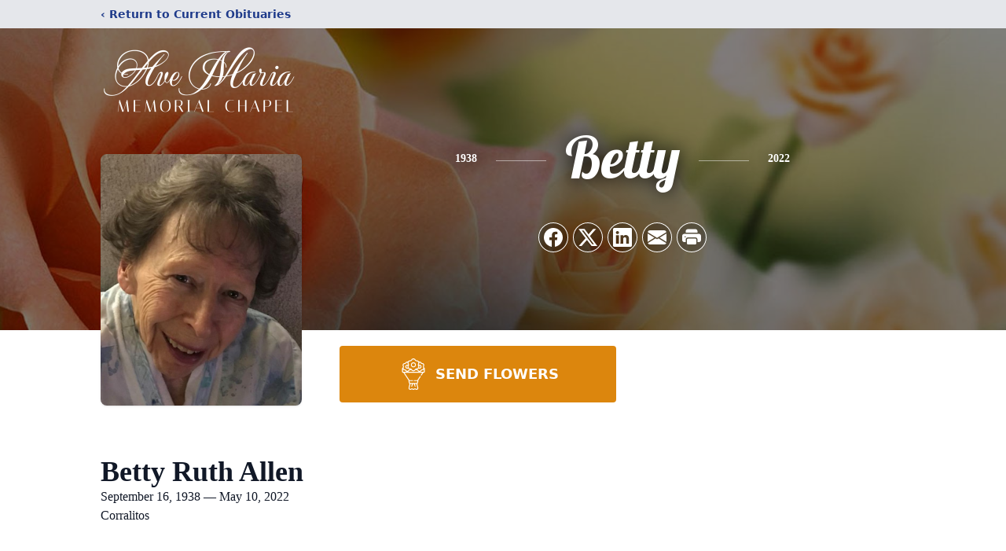

--- FILE ---
content_type: text/html; charset=utf-8
request_url: https://www.google.com/recaptcha/enterprise/anchor?ar=1&k=6Lf0CrQfAAAAAH_Ci5xEau1TpW9WWwQPk-n-yeTG&co=aHR0cHM6Ly93d3cuYXZlbWFyaWFtZW1vcmlhbGNoYXBlbC5jb206NDQz&hl=en&type=image&v=PoyoqOPhxBO7pBk68S4YbpHZ&theme=light&size=invisible&badge=bottomright&anchor-ms=20000&execute-ms=30000&cb=cr5ydiax9tgj
body_size: 48679
content:
<!DOCTYPE HTML><html dir="ltr" lang="en"><head><meta http-equiv="Content-Type" content="text/html; charset=UTF-8">
<meta http-equiv="X-UA-Compatible" content="IE=edge">
<title>reCAPTCHA</title>
<style type="text/css">
/* cyrillic-ext */
@font-face {
  font-family: 'Roboto';
  font-style: normal;
  font-weight: 400;
  font-stretch: 100%;
  src: url(//fonts.gstatic.com/s/roboto/v48/KFO7CnqEu92Fr1ME7kSn66aGLdTylUAMa3GUBHMdazTgWw.woff2) format('woff2');
  unicode-range: U+0460-052F, U+1C80-1C8A, U+20B4, U+2DE0-2DFF, U+A640-A69F, U+FE2E-FE2F;
}
/* cyrillic */
@font-face {
  font-family: 'Roboto';
  font-style: normal;
  font-weight: 400;
  font-stretch: 100%;
  src: url(//fonts.gstatic.com/s/roboto/v48/KFO7CnqEu92Fr1ME7kSn66aGLdTylUAMa3iUBHMdazTgWw.woff2) format('woff2');
  unicode-range: U+0301, U+0400-045F, U+0490-0491, U+04B0-04B1, U+2116;
}
/* greek-ext */
@font-face {
  font-family: 'Roboto';
  font-style: normal;
  font-weight: 400;
  font-stretch: 100%;
  src: url(//fonts.gstatic.com/s/roboto/v48/KFO7CnqEu92Fr1ME7kSn66aGLdTylUAMa3CUBHMdazTgWw.woff2) format('woff2');
  unicode-range: U+1F00-1FFF;
}
/* greek */
@font-face {
  font-family: 'Roboto';
  font-style: normal;
  font-weight: 400;
  font-stretch: 100%;
  src: url(//fonts.gstatic.com/s/roboto/v48/KFO7CnqEu92Fr1ME7kSn66aGLdTylUAMa3-UBHMdazTgWw.woff2) format('woff2');
  unicode-range: U+0370-0377, U+037A-037F, U+0384-038A, U+038C, U+038E-03A1, U+03A3-03FF;
}
/* math */
@font-face {
  font-family: 'Roboto';
  font-style: normal;
  font-weight: 400;
  font-stretch: 100%;
  src: url(//fonts.gstatic.com/s/roboto/v48/KFO7CnqEu92Fr1ME7kSn66aGLdTylUAMawCUBHMdazTgWw.woff2) format('woff2');
  unicode-range: U+0302-0303, U+0305, U+0307-0308, U+0310, U+0312, U+0315, U+031A, U+0326-0327, U+032C, U+032F-0330, U+0332-0333, U+0338, U+033A, U+0346, U+034D, U+0391-03A1, U+03A3-03A9, U+03B1-03C9, U+03D1, U+03D5-03D6, U+03F0-03F1, U+03F4-03F5, U+2016-2017, U+2034-2038, U+203C, U+2040, U+2043, U+2047, U+2050, U+2057, U+205F, U+2070-2071, U+2074-208E, U+2090-209C, U+20D0-20DC, U+20E1, U+20E5-20EF, U+2100-2112, U+2114-2115, U+2117-2121, U+2123-214F, U+2190, U+2192, U+2194-21AE, U+21B0-21E5, U+21F1-21F2, U+21F4-2211, U+2213-2214, U+2216-22FF, U+2308-230B, U+2310, U+2319, U+231C-2321, U+2336-237A, U+237C, U+2395, U+239B-23B7, U+23D0, U+23DC-23E1, U+2474-2475, U+25AF, U+25B3, U+25B7, U+25BD, U+25C1, U+25CA, U+25CC, U+25FB, U+266D-266F, U+27C0-27FF, U+2900-2AFF, U+2B0E-2B11, U+2B30-2B4C, U+2BFE, U+3030, U+FF5B, U+FF5D, U+1D400-1D7FF, U+1EE00-1EEFF;
}
/* symbols */
@font-face {
  font-family: 'Roboto';
  font-style: normal;
  font-weight: 400;
  font-stretch: 100%;
  src: url(//fonts.gstatic.com/s/roboto/v48/KFO7CnqEu92Fr1ME7kSn66aGLdTylUAMaxKUBHMdazTgWw.woff2) format('woff2');
  unicode-range: U+0001-000C, U+000E-001F, U+007F-009F, U+20DD-20E0, U+20E2-20E4, U+2150-218F, U+2190, U+2192, U+2194-2199, U+21AF, U+21E6-21F0, U+21F3, U+2218-2219, U+2299, U+22C4-22C6, U+2300-243F, U+2440-244A, U+2460-24FF, U+25A0-27BF, U+2800-28FF, U+2921-2922, U+2981, U+29BF, U+29EB, U+2B00-2BFF, U+4DC0-4DFF, U+FFF9-FFFB, U+10140-1018E, U+10190-1019C, U+101A0, U+101D0-101FD, U+102E0-102FB, U+10E60-10E7E, U+1D2C0-1D2D3, U+1D2E0-1D37F, U+1F000-1F0FF, U+1F100-1F1AD, U+1F1E6-1F1FF, U+1F30D-1F30F, U+1F315, U+1F31C, U+1F31E, U+1F320-1F32C, U+1F336, U+1F378, U+1F37D, U+1F382, U+1F393-1F39F, U+1F3A7-1F3A8, U+1F3AC-1F3AF, U+1F3C2, U+1F3C4-1F3C6, U+1F3CA-1F3CE, U+1F3D4-1F3E0, U+1F3ED, U+1F3F1-1F3F3, U+1F3F5-1F3F7, U+1F408, U+1F415, U+1F41F, U+1F426, U+1F43F, U+1F441-1F442, U+1F444, U+1F446-1F449, U+1F44C-1F44E, U+1F453, U+1F46A, U+1F47D, U+1F4A3, U+1F4B0, U+1F4B3, U+1F4B9, U+1F4BB, U+1F4BF, U+1F4C8-1F4CB, U+1F4D6, U+1F4DA, U+1F4DF, U+1F4E3-1F4E6, U+1F4EA-1F4ED, U+1F4F7, U+1F4F9-1F4FB, U+1F4FD-1F4FE, U+1F503, U+1F507-1F50B, U+1F50D, U+1F512-1F513, U+1F53E-1F54A, U+1F54F-1F5FA, U+1F610, U+1F650-1F67F, U+1F687, U+1F68D, U+1F691, U+1F694, U+1F698, U+1F6AD, U+1F6B2, U+1F6B9-1F6BA, U+1F6BC, U+1F6C6-1F6CF, U+1F6D3-1F6D7, U+1F6E0-1F6EA, U+1F6F0-1F6F3, U+1F6F7-1F6FC, U+1F700-1F7FF, U+1F800-1F80B, U+1F810-1F847, U+1F850-1F859, U+1F860-1F887, U+1F890-1F8AD, U+1F8B0-1F8BB, U+1F8C0-1F8C1, U+1F900-1F90B, U+1F93B, U+1F946, U+1F984, U+1F996, U+1F9E9, U+1FA00-1FA6F, U+1FA70-1FA7C, U+1FA80-1FA89, U+1FA8F-1FAC6, U+1FACE-1FADC, U+1FADF-1FAE9, U+1FAF0-1FAF8, U+1FB00-1FBFF;
}
/* vietnamese */
@font-face {
  font-family: 'Roboto';
  font-style: normal;
  font-weight: 400;
  font-stretch: 100%;
  src: url(//fonts.gstatic.com/s/roboto/v48/KFO7CnqEu92Fr1ME7kSn66aGLdTylUAMa3OUBHMdazTgWw.woff2) format('woff2');
  unicode-range: U+0102-0103, U+0110-0111, U+0128-0129, U+0168-0169, U+01A0-01A1, U+01AF-01B0, U+0300-0301, U+0303-0304, U+0308-0309, U+0323, U+0329, U+1EA0-1EF9, U+20AB;
}
/* latin-ext */
@font-face {
  font-family: 'Roboto';
  font-style: normal;
  font-weight: 400;
  font-stretch: 100%;
  src: url(//fonts.gstatic.com/s/roboto/v48/KFO7CnqEu92Fr1ME7kSn66aGLdTylUAMa3KUBHMdazTgWw.woff2) format('woff2');
  unicode-range: U+0100-02BA, U+02BD-02C5, U+02C7-02CC, U+02CE-02D7, U+02DD-02FF, U+0304, U+0308, U+0329, U+1D00-1DBF, U+1E00-1E9F, U+1EF2-1EFF, U+2020, U+20A0-20AB, U+20AD-20C0, U+2113, U+2C60-2C7F, U+A720-A7FF;
}
/* latin */
@font-face {
  font-family: 'Roboto';
  font-style: normal;
  font-weight: 400;
  font-stretch: 100%;
  src: url(//fonts.gstatic.com/s/roboto/v48/KFO7CnqEu92Fr1ME7kSn66aGLdTylUAMa3yUBHMdazQ.woff2) format('woff2');
  unicode-range: U+0000-00FF, U+0131, U+0152-0153, U+02BB-02BC, U+02C6, U+02DA, U+02DC, U+0304, U+0308, U+0329, U+2000-206F, U+20AC, U+2122, U+2191, U+2193, U+2212, U+2215, U+FEFF, U+FFFD;
}
/* cyrillic-ext */
@font-face {
  font-family: 'Roboto';
  font-style: normal;
  font-weight: 500;
  font-stretch: 100%;
  src: url(//fonts.gstatic.com/s/roboto/v48/KFO7CnqEu92Fr1ME7kSn66aGLdTylUAMa3GUBHMdazTgWw.woff2) format('woff2');
  unicode-range: U+0460-052F, U+1C80-1C8A, U+20B4, U+2DE0-2DFF, U+A640-A69F, U+FE2E-FE2F;
}
/* cyrillic */
@font-face {
  font-family: 'Roboto';
  font-style: normal;
  font-weight: 500;
  font-stretch: 100%;
  src: url(//fonts.gstatic.com/s/roboto/v48/KFO7CnqEu92Fr1ME7kSn66aGLdTylUAMa3iUBHMdazTgWw.woff2) format('woff2');
  unicode-range: U+0301, U+0400-045F, U+0490-0491, U+04B0-04B1, U+2116;
}
/* greek-ext */
@font-face {
  font-family: 'Roboto';
  font-style: normal;
  font-weight: 500;
  font-stretch: 100%;
  src: url(//fonts.gstatic.com/s/roboto/v48/KFO7CnqEu92Fr1ME7kSn66aGLdTylUAMa3CUBHMdazTgWw.woff2) format('woff2');
  unicode-range: U+1F00-1FFF;
}
/* greek */
@font-face {
  font-family: 'Roboto';
  font-style: normal;
  font-weight: 500;
  font-stretch: 100%;
  src: url(//fonts.gstatic.com/s/roboto/v48/KFO7CnqEu92Fr1ME7kSn66aGLdTylUAMa3-UBHMdazTgWw.woff2) format('woff2');
  unicode-range: U+0370-0377, U+037A-037F, U+0384-038A, U+038C, U+038E-03A1, U+03A3-03FF;
}
/* math */
@font-face {
  font-family: 'Roboto';
  font-style: normal;
  font-weight: 500;
  font-stretch: 100%;
  src: url(//fonts.gstatic.com/s/roboto/v48/KFO7CnqEu92Fr1ME7kSn66aGLdTylUAMawCUBHMdazTgWw.woff2) format('woff2');
  unicode-range: U+0302-0303, U+0305, U+0307-0308, U+0310, U+0312, U+0315, U+031A, U+0326-0327, U+032C, U+032F-0330, U+0332-0333, U+0338, U+033A, U+0346, U+034D, U+0391-03A1, U+03A3-03A9, U+03B1-03C9, U+03D1, U+03D5-03D6, U+03F0-03F1, U+03F4-03F5, U+2016-2017, U+2034-2038, U+203C, U+2040, U+2043, U+2047, U+2050, U+2057, U+205F, U+2070-2071, U+2074-208E, U+2090-209C, U+20D0-20DC, U+20E1, U+20E5-20EF, U+2100-2112, U+2114-2115, U+2117-2121, U+2123-214F, U+2190, U+2192, U+2194-21AE, U+21B0-21E5, U+21F1-21F2, U+21F4-2211, U+2213-2214, U+2216-22FF, U+2308-230B, U+2310, U+2319, U+231C-2321, U+2336-237A, U+237C, U+2395, U+239B-23B7, U+23D0, U+23DC-23E1, U+2474-2475, U+25AF, U+25B3, U+25B7, U+25BD, U+25C1, U+25CA, U+25CC, U+25FB, U+266D-266F, U+27C0-27FF, U+2900-2AFF, U+2B0E-2B11, U+2B30-2B4C, U+2BFE, U+3030, U+FF5B, U+FF5D, U+1D400-1D7FF, U+1EE00-1EEFF;
}
/* symbols */
@font-face {
  font-family: 'Roboto';
  font-style: normal;
  font-weight: 500;
  font-stretch: 100%;
  src: url(//fonts.gstatic.com/s/roboto/v48/KFO7CnqEu92Fr1ME7kSn66aGLdTylUAMaxKUBHMdazTgWw.woff2) format('woff2');
  unicode-range: U+0001-000C, U+000E-001F, U+007F-009F, U+20DD-20E0, U+20E2-20E4, U+2150-218F, U+2190, U+2192, U+2194-2199, U+21AF, U+21E6-21F0, U+21F3, U+2218-2219, U+2299, U+22C4-22C6, U+2300-243F, U+2440-244A, U+2460-24FF, U+25A0-27BF, U+2800-28FF, U+2921-2922, U+2981, U+29BF, U+29EB, U+2B00-2BFF, U+4DC0-4DFF, U+FFF9-FFFB, U+10140-1018E, U+10190-1019C, U+101A0, U+101D0-101FD, U+102E0-102FB, U+10E60-10E7E, U+1D2C0-1D2D3, U+1D2E0-1D37F, U+1F000-1F0FF, U+1F100-1F1AD, U+1F1E6-1F1FF, U+1F30D-1F30F, U+1F315, U+1F31C, U+1F31E, U+1F320-1F32C, U+1F336, U+1F378, U+1F37D, U+1F382, U+1F393-1F39F, U+1F3A7-1F3A8, U+1F3AC-1F3AF, U+1F3C2, U+1F3C4-1F3C6, U+1F3CA-1F3CE, U+1F3D4-1F3E0, U+1F3ED, U+1F3F1-1F3F3, U+1F3F5-1F3F7, U+1F408, U+1F415, U+1F41F, U+1F426, U+1F43F, U+1F441-1F442, U+1F444, U+1F446-1F449, U+1F44C-1F44E, U+1F453, U+1F46A, U+1F47D, U+1F4A3, U+1F4B0, U+1F4B3, U+1F4B9, U+1F4BB, U+1F4BF, U+1F4C8-1F4CB, U+1F4D6, U+1F4DA, U+1F4DF, U+1F4E3-1F4E6, U+1F4EA-1F4ED, U+1F4F7, U+1F4F9-1F4FB, U+1F4FD-1F4FE, U+1F503, U+1F507-1F50B, U+1F50D, U+1F512-1F513, U+1F53E-1F54A, U+1F54F-1F5FA, U+1F610, U+1F650-1F67F, U+1F687, U+1F68D, U+1F691, U+1F694, U+1F698, U+1F6AD, U+1F6B2, U+1F6B9-1F6BA, U+1F6BC, U+1F6C6-1F6CF, U+1F6D3-1F6D7, U+1F6E0-1F6EA, U+1F6F0-1F6F3, U+1F6F7-1F6FC, U+1F700-1F7FF, U+1F800-1F80B, U+1F810-1F847, U+1F850-1F859, U+1F860-1F887, U+1F890-1F8AD, U+1F8B0-1F8BB, U+1F8C0-1F8C1, U+1F900-1F90B, U+1F93B, U+1F946, U+1F984, U+1F996, U+1F9E9, U+1FA00-1FA6F, U+1FA70-1FA7C, U+1FA80-1FA89, U+1FA8F-1FAC6, U+1FACE-1FADC, U+1FADF-1FAE9, U+1FAF0-1FAF8, U+1FB00-1FBFF;
}
/* vietnamese */
@font-face {
  font-family: 'Roboto';
  font-style: normal;
  font-weight: 500;
  font-stretch: 100%;
  src: url(//fonts.gstatic.com/s/roboto/v48/KFO7CnqEu92Fr1ME7kSn66aGLdTylUAMa3OUBHMdazTgWw.woff2) format('woff2');
  unicode-range: U+0102-0103, U+0110-0111, U+0128-0129, U+0168-0169, U+01A0-01A1, U+01AF-01B0, U+0300-0301, U+0303-0304, U+0308-0309, U+0323, U+0329, U+1EA0-1EF9, U+20AB;
}
/* latin-ext */
@font-face {
  font-family: 'Roboto';
  font-style: normal;
  font-weight: 500;
  font-stretch: 100%;
  src: url(//fonts.gstatic.com/s/roboto/v48/KFO7CnqEu92Fr1ME7kSn66aGLdTylUAMa3KUBHMdazTgWw.woff2) format('woff2');
  unicode-range: U+0100-02BA, U+02BD-02C5, U+02C7-02CC, U+02CE-02D7, U+02DD-02FF, U+0304, U+0308, U+0329, U+1D00-1DBF, U+1E00-1E9F, U+1EF2-1EFF, U+2020, U+20A0-20AB, U+20AD-20C0, U+2113, U+2C60-2C7F, U+A720-A7FF;
}
/* latin */
@font-face {
  font-family: 'Roboto';
  font-style: normal;
  font-weight: 500;
  font-stretch: 100%;
  src: url(//fonts.gstatic.com/s/roboto/v48/KFO7CnqEu92Fr1ME7kSn66aGLdTylUAMa3yUBHMdazQ.woff2) format('woff2');
  unicode-range: U+0000-00FF, U+0131, U+0152-0153, U+02BB-02BC, U+02C6, U+02DA, U+02DC, U+0304, U+0308, U+0329, U+2000-206F, U+20AC, U+2122, U+2191, U+2193, U+2212, U+2215, U+FEFF, U+FFFD;
}
/* cyrillic-ext */
@font-face {
  font-family: 'Roboto';
  font-style: normal;
  font-weight: 900;
  font-stretch: 100%;
  src: url(//fonts.gstatic.com/s/roboto/v48/KFO7CnqEu92Fr1ME7kSn66aGLdTylUAMa3GUBHMdazTgWw.woff2) format('woff2');
  unicode-range: U+0460-052F, U+1C80-1C8A, U+20B4, U+2DE0-2DFF, U+A640-A69F, U+FE2E-FE2F;
}
/* cyrillic */
@font-face {
  font-family: 'Roboto';
  font-style: normal;
  font-weight: 900;
  font-stretch: 100%;
  src: url(//fonts.gstatic.com/s/roboto/v48/KFO7CnqEu92Fr1ME7kSn66aGLdTylUAMa3iUBHMdazTgWw.woff2) format('woff2');
  unicode-range: U+0301, U+0400-045F, U+0490-0491, U+04B0-04B1, U+2116;
}
/* greek-ext */
@font-face {
  font-family: 'Roboto';
  font-style: normal;
  font-weight: 900;
  font-stretch: 100%;
  src: url(//fonts.gstatic.com/s/roboto/v48/KFO7CnqEu92Fr1ME7kSn66aGLdTylUAMa3CUBHMdazTgWw.woff2) format('woff2');
  unicode-range: U+1F00-1FFF;
}
/* greek */
@font-face {
  font-family: 'Roboto';
  font-style: normal;
  font-weight: 900;
  font-stretch: 100%;
  src: url(//fonts.gstatic.com/s/roboto/v48/KFO7CnqEu92Fr1ME7kSn66aGLdTylUAMa3-UBHMdazTgWw.woff2) format('woff2');
  unicode-range: U+0370-0377, U+037A-037F, U+0384-038A, U+038C, U+038E-03A1, U+03A3-03FF;
}
/* math */
@font-face {
  font-family: 'Roboto';
  font-style: normal;
  font-weight: 900;
  font-stretch: 100%;
  src: url(//fonts.gstatic.com/s/roboto/v48/KFO7CnqEu92Fr1ME7kSn66aGLdTylUAMawCUBHMdazTgWw.woff2) format('woff2');
  unicode-range: U+0302-0303, U+0305, U+0307-0308, U+0310, U+0312, U+0315, U+031A, U+0326-0327, U+032C, U+032F-0330, U+0332-0333, U+0338, U+033A, U+0346, U+034D, U+0391-03A1, U+03A3-03A9, U+03B1-03C9, U+03D1, U+03D5-03D6, U+03F0-03F1, U+03F4-03F5, U+2016-2017, U+2034-2038, U+203C, U+2040, U+2043, U+2047, U+2050, U+2057, U+205F, U+2070-2071, U+2074-208E, U+2090-209C, U+20D0-20DC, U+20E1, U+20E5-20EF, U+2100-2112, U+2114-2115, U+2117-2121, U+2123-214F, U+2190, U+2192, U+2194-21AE, U+21B0-21E5, U+21F1-21F2, U+21F4-2211, U+2213-2214, U+2216-22FF, U+2308-230B, U+2310, U+2319, U+231C-2321, U+2336-237A, U+237C, U+2395, U+239B-23B7, U+23D0, U+23DC-23E1, U+2474-2475, U+25AF, U+25B3, U+25B7, U+25BD, U+25C1, U+25CA, U+25CC, U+25FB, U+266D-266F, U+27C0-27FF, U+2900-2AFF, U+2B0E-2B11, U+2B30-2B4C, U+2BFE, U+3030, U+FF5B, U+FF5D, U+1D400-1D7FF, U+1EE00-1EEFF;
}
/* symbols */
@font-face {
  font-family: 'Roboto';
  font-style: normal;
  font-weight: 900;
  font-stretch: 100%;
  src: url(//fonts.gstatic.com/s/roboto/v48/KFO7CnqEu92Fr1ME7kSn66aGLdTylUAMaxKUBHMdazTgWw.woff2) format('woff2');
  unicode-range: U+0001-000C, U+000E-001F, U+007F-009F, U+20DD-20E0, U+20E2-20E4, U+2150-218F, U+2190, U+2192, U+2194-2199, U+21AF, U+21E6-21F0, U+21F3, U+2218-2219, U+2299, U+22C4-22C6, U+2300-243F, U+2440-244A, U+2460-24FF, U+25A0-27BF, U+2800-28FF, U+2921-2922, U+2981, U+29BF, U+29EB, U+2B00-2BFF, U+4DC0-4DFF, U+FFF9-FFFB, U+10140-1018E, U+10190-1019C, U+101A0, U+101D0-101FD, U+102E0-102FB, U+10E60-10E7E, U+1D2C0-1D2D3, U+1D2E0-1D37F, U+1F000-1F0FF, U+1F100-1F1AD, U+1F1E6-1F1FF, U+1F30D-1F30F, U+1F315, U+1F31C, U+1F31E, U+1F320-1F32C, U+1F336, U+1F378, U+1F37D, U+1F382, U+1F393-1F39F, U+1F3A7-1F3A8, U+1F3AC-1F3AF, U+1F3C2, U+1F3C4-1F3C6, U+1F3CA-1F3CE, U+1F3D4-1F3E0, U+1F3ED, U+1F3F1-1F3F3, U+1F3F5-1F3F7, U+1F408, U+1F415, U+1F41F, U+1F426, U+1F43F, U+1F441-1F442, U+1F444, U+1F446-1F449, U+1F44C-1F44E, U+1F453, U+1F46A, U+1F47D, U+1F4A3, U+1F4B0, U+1F4B3, U+1F4B9, U+1F4BB, U+1F4BF, U+1F4C8-1F4CB, U+1F4D6, U+1F4DA, U+1F4DF, U+1F4E3-1F4E6, U+1F4EA-1F4ED, U+1F4F7, U+1F4F9-1F4FB, U+1F4FD-1F4FE, U+1F503, U+1F507-1F50B, U+1F50D, U+1F512-1F513, U+1F53E-1F54A, U+1F54F-1F5FA, U+1F610, U+1F650-1F67F, U+1F687, U+1F68D, U+1F691, U+1F694, U+1F698, U+1F6AD, U+1F6B2, U+1F6B9-1F6BA, U+1F6BC, U+1F6C6-1F6CF, U+1F6D3-1F6D7, U+1F6E0-1F6EA, U+1F6F0-1F6F3, U+1F6F7-1F6FC, U+1F700-1F7FF, U+1F800-1F80B, U+1F810-1F847, U+1F850-1F859, U+1F860-1F887, U+1F890-1F8AD, U+1F8B0-1F8BB, U+1F8C0-1F8C1, U+1F900-1F90B, U+1F93B, U+1F946, U+1F984, U+1F996, U+1F9E9, U+1FA00-1FA6F, U+1FA70-1FA7C, U+1FA80-1FA89, U+1FA8F-1FAC6, U+1FACE-1FADC, U+1FADF-1FAE9, U+1FAF0-1FAF8, U+1FB00-1FBFF;
}
/* vietnamese */
@font-face {
  font-family: 'Roboto';
  font-style: normal;
  font-weight: 900;
  font-stretch: 100%;
  src: url(//fonts.gstatic.com/s/roboto/v48/KFO7CnqEu92Fr1ME7kSn66aGLdTylUAMa3OUBHMdazTgWw.woff2) format('woff2');
  unicode-range: U+0102-0103, U+0110-0111, U+0128-0129, U+0168-0169, U+01A0-01A1, U+01AF-01B0, U+0300-0301, U+0303-0304, U+0308-0309, U+0323, U+0329, U+1EA0-1EF9, U+20AB;
}
/* latin-ext */
@font-face {
  font-family: 'Roboto';
  font-style: normal;
  font-weight: 900;
  font-stretch: 100%;
  src: url(//fonts.gstatic.com/s/roboto/v48/KFO7CnqEu92Fr1ME7kSn66aGLdTylUAMa3KUBHMdazTgWw.woff2) format('woff2');
  unicode-range: U+0100-02BA, U+02BD-02C5, U+02C7-02CC, U+02CE-02D7, U+02DD-02FF, U+0304, U+0308, U+0329, U+1D00-1DBF, U+1E00-1E9F, U+1EF2-1EFF, U+2020, U+20A0-20AB, U+20AD-20C0, U+2113, U+2C60-2C7F, U+A720-A7FF;
}
/* latin */
@font-face {
  font-family: 'Roboto';
  font-style: normal;
  font-weight: 900;
  font-stretch: 100%;
  src: url(//fonts.gstatic.com/s/roboto/v48/KFO7CnqEu92Fr1ME7kSn66aGLdTylUAMa3yUBHMdazQ.woff2) format('woff2');
  unicode-range: U+0000-00FF, U+0131, U+0152-0153, U+02BB-02BC, U+02C6, U+02DA, U+02DC, U+0304, U+0308, U+0329, U+2000-206F, U+20AC, U+2122, U+2191, U+2193, U+2212, U+2215, U+FEFF, U+FFFD;
}

</style>
<link rel="stylesheet" type="text/css" href="https://www.gstatic.com/recaptcha/releases/PoyoqOPhxBO7pBk68S4YbpHZ/styles__ltr.css">
<script nonce="MxnwokIXRWsIA_JccKBqmQ" type="text/javascript">window['__recaptcha_api'] = 'https://www.google.com/recaptcha/enterprise/';</script>
<script type="text/javascript" src="https://www.gstatic.com/recaptcha/releases/PoyoqOPhxBO7pBk68S4YbpHZ/recaptcha__en.js" nonce="MxnwokIXRWsIA_JccKBqmQ">
      
    </script></head>
<body><div id="rc-anchor-alert" class="rc-anchor-alert"></div>
<input type="hidden" id="recaptcha-token" value="[base64]">
<script type="text/javascript" nonce="MxnwokIXRWsIA_JccKBqmQ">
      recaptcha.anchor.Main.init("[\x22ainput\x22,[\x22bgdata\x22,\x22\x22,\[base64]/[base64]/UltIKytdPWE6KGE8MjA0OD9SW0grK109YT4+NnwxOTI6KChhJjY0NTEyKT09NTUyOTYmJnErMTxoLmxlbmd0aCYmKGguY2hhckNvZGVBdChxKzEpJjY0NTEyKT09NTYzMjA/[base64]/MjU1OlI/[base64]/[base64]/[base64]/[base64]/[base64]/[base64]/[base64]/[base64]/[base64]/[base64]\x22,\[base64]\\u003d\x22,\x22fl5tEwxoGUcrw4PChy8ew4TDj2/DmcOswp8Sw7PCj24fLQfDuE8AF1PDiDolw4oPITPCpcOdwo/CnyxYw6d1w6DDl8KmwrnCt3HCpsOiwroPwpjCj8O9aMKUKg0Aw4oLBcKzQsK/Xi5NSsKkwp/CoS3Dmlpqw6BRI8K5w73Dn8OSw4VpWMOnw6bCqULCnkgUQ2Qiw7FnAkHChMK9w7FBGChIQEsdwpt5w7YAAcKSDC9VwoU4w7tieDrDvMOxwqBvw4TDjk10XsOrW21/SsOGw7/DvsOuK8KdGcOzTcKgw60bLWZOwoJEC3HCnSjCl8Khw64fwo0qwqsCIU7CpsKrdxYzwqjDsMKCwokNwofDjsOHw5xHbQ4pw6ICw5LCosKHasOBwoxxccK8w5pxOcOIw45wLj3Cvn/[base64]/[base64]/DlEE2X8O9K8KtwpJ1IcO0worCsAchL1kbw5gawpfDjcOZwqHCl8KmRSBIUsKAw7Efwp/ChntfYsKNwr/CpcOjEQ5wCMOsw6dywp3CnsK1P17Cu37CgMKgw6FWw5jDn8KJeMKtIQ/Dk8OsDEPCs8Obwq/[base64]/[base64]/DkwrCmkfCucKISMKRSAPDuyNDc8K1wqfDncK5w5IcUVdNwrcSXwrCt2tPwr9Kw69iwojDqWLDisOzwr3DkUHDj01dwq/[base64]/CpxfDmsKhGk93wrNMw7opwpY/w4x/[base64]/FMO1Dgh1G8OAwpbDosKfwpHCjF7CrMOzPcKJw4zDsMKWfcKgJMKuwq9+MnYEw6zCikTDv8OkQ0/DsWLCtXpvw7XDqTYRK8KhwpHCsUXCkBd5w6MtwqjCr2XCnRjDs3TDh8K8I8OXw4duSsOeMgvDn8KDw7TCr0VTEcKTwqHDn1rDikNPOMKDZ3PDgcKMQgPCrDXCmMK1EcOqw7d0MzrCr37CqRx9w6bDql7DvsOuwqQiOxBXGRtOEF0oHMObwoghJF7Ck8ONwo/DicOJw47Dpk7DisK6w4XDkMOzw5gKO1fDulQHw4/[base64]/Co8KTbAQCQMO2L8O5woQEwpDCscKIek46wp/[base64]/[base64]/[base64]/wrzDgMOgwoFHw7ZUeDcBw5rCksOVPsKSw4BIw5PDoXjCjh3Cs8Onw67Dg8O/V8KFwqAWwqXCsMOywqBIwpjDjgTDiTrDhlAewo7CgErCrGVcdMKNHcOIw7xewo7Dg8O2ScOhDhtTKcO6w57CqsK8w7XDjcKmwo3CtcOoYMObUDvDlBPDgMK3wp3DpMOew6rCqcOUPcOywph0YEE3dkXDisK9asO+wq5/wqUMw4vDocONw5o2wqnDr8KjesO8w7xEw6wGNcOwZR/CoWrCun9Uw7HCmcK5ERXCplEWKDbCm8KVMsOXwrxyw5bDiMOrCQFWGMOnNn1tScO5C3zDuwBcw4/Ctlldwp/CjQ3ClD0bwrElwoDDk8ODwqfCjyYLbMOLf8KRUiJZWjTDgQnCqcKQwprDtG1aw5LDkcOsAMKlK8OFfcKDw6rCsmzCisKZwp1Fw7g0wp/CrDTDvWEQTcKzw4rCv8K+w5BJPsOnwqTChMOxNBTDqRDDuCHDg3MUdVXDq8KfwpBYAGDCnFN9BQMiwqN1wqjCsTBDNMOBw4N7ZsOgPDk0w6UlasKUwr4hwr9KYlJAVMOXw6dBfR/DhcK/D8Kcw6wgBcOrw58PfjXDjlLClRPCrzvCgEtqw708HcKNwpgjw4l2QG3CqsO/FMK5w4jDl3/Dsgtvw7DDrzPCoFDCpMOjwrbCrjdPJ33DrMOow6RVwr1HJsKNHGHCusKkworDoAIMGSrDkMOdw603MHPCrcOCwo1Hw6zDnMO8VFZWYcK1w7NLwpLDgsKnPsKOw6LCosOLw41/XTtGwr3CijTCrsKCwrDCh8KHG8ORwrfCkmhywprCg30Dw4DCsnUrwqcywo7DhTsYwoIgw7vCosOoVxLDo0jCrT/CiDAKw5zDtUnDoQPDpEbCoMKRw5TCokRITMOFwonCmgZFwq3DmjnCpzzCscKceMKDJV/CtsOKw5PDgkvDmTgnwrJpwrnDp8K1J8KNcsO2bMOnwpwHw7IvwqE3wrEsw6zDsEjDi8KBwpPDqMKvw7TDg8OowpduAzbDnlVaw5wtNcOQwp1Jd8OBODsMwrkRwrxVwqrDnj/[base64]/CmzpiwoF9w57CnsKxKhd4woY8w6fCtmvDhxHDnCjDpcKhfwHCtisaYEQlw4xbw4XCnsOhe016wp8bNGUKVQ4ZJSbCvcK/wpfDiA3DsWFuGylrwpPDl2rDtz/CosK4JlfDtMKJORrCocK6NTALCQ93HlFPOlDDmhZxwqhPwoMgPMOGBsK7wqTDvwxMGcOWZk/Ct8OgwqPCo8OtwqrDvcKtw4jDnSzDmMKLGsOAwqBnw5XCoUrCi1nDrQFdwoVHFMKmN1LChsOyw5ZLZsKEIG7ClSM8wqTDh8OuUcKHwqlOGcK9wpEAXMOEwqthOMKHO8K/UB9swonDhwXDrMOPNcK2wrTCpsOjwp1rw4XChW/CgsOuwpXCl1nDuMKxwqpTw5rDrj5ew71iJkXDusKEwonDvzUeVcOCQsKNPAAnfELDt8OGw5HCicKzwqMKwpzDmsOIRWI3wqLCvzrCgsKDwr8fEsKuw5XDs8KFMyfDqsKFRWnCijskwqHCvCIEw5gQwpQ0w4opw4nDgsKUKMKJw7V0TDY9eMOSw6NVwoM+ID5ZWhbCkQ/Ds2kpw5vDmS8zMFA8w5dHw5HDs8O+I8Kbw7PCusK4WsOxasO8wokBwq3CsmsLw5oCwoVoD8OAwpDCnsOiRmbCksOLw5cANsKkwqDClMKkVMObwpRANhDDr217w6TCjzzCiMOPZ8OOIjtqw6LChCUYwqN5FsKXMU/CtcKKw74twr3CrsKUTsKhw4caMMKvCsOyw7dOw61dw6HCjcOywqk4w6LClMKGwq3DocOeG8Oqw7MgTFNHQ8KmRkrCgWLCpW7DrMKSZHYFw75iwrEvw6/CiCZjwrrCvcOiwocVHcOEw67DgUV2wrx4Wx/[base64]/wp/CrlrCn8OJR8OmGVvCsRw4w67ChGvDrWUww5F3RgNGKTh2w7JSfxNUw6bDgBFwPMOHBcKfIQIVEC3Ds8OwwoRdwpnDmUI2wrzCtAokFMOERMKWN0nCiF3CosKVPcKjw6rDu8OIAMO7b8KbcUY5w6Vaw6XCumBIKsOlwqZjw5/[base64]/Dj8KvwqYSwpkZw5TDl1gew4tCOBURwoHChF8IfDoNwqTCgF0TWBTDtsKncUXDt8OkwqlLw55TTcKmTz1ZPcOQNwggw6dCwrZxw7vDpcOIw4EmLxYFwpx+K8OgwqfCsFs7WgRGw4YvKU3Dq8KSwqNkw7MZwojDvcK1w5wiwppYwqrDu8KBw7/ChHjDncKNTgNTMWZpwrZ+wrtVXMOPwrnDrVUECzfDmcKRw6ZQwrEuZMOow6t2WCrCnQ0Jw5kOwpHCpAPDswkZw6PDqVDCjR/[base64]/[base64]/Dk8KGwoTDqHnDiQdjwr4Kw5bCp3rCuMOEw6pvWC4OLMKew67Dqm9Gw4bCn8KtTnbDpMO3AMKJwrM4wozDg3kMbwowOWnDjkFkIMO4wqEGw4B+wqNCworCusKYw6RMSQ4xH8OwwpESLsKrIsKcCgXCpU4OwpfDhkLDrsK1RTHDjsOnwobDtkE/wpHCt8KXesOUwpjDkxUoKRXCvsKtw7jCn8OsPSRTYEkET8Kkw6zCqcO8w7LCm2fDmSrDnMKRw7HDuFVJTsKyYMOwX19XTcOKwqYmw4AjT3nCoMO2SDlncMK7wrDDgh9gw7VYBX87Y13Cs2zCiMKuw4nDqsOzLwnDi8KIw73Dh8KxOnNFK0/DpMOgR2LCh1k/[base64]/wpgSZ8K/LcO0wpnCjMOUbRVnNgPCuxrDowbDlMK4VMOBwr3CtsO3NictPBfCmSUiKTAjKsKSw4xrwr8fWDA7EsOBw5sIVsO9wolxecOkw4QCw5bCjC/[base64]/CvMOXSsKfaMKJwrDCoTjDt8KPVMKILX4Hw5bDucKgw7wULcKQw7nCn03DkMKMecOaw5Jyw4zDt8O5wpjChnIEw5oVw77DgcOIAsKmw7LCjcKobMOlFgsiw6B5wrUEwo/DjmLDssO3bS5Lw7PDpcKqCigrw6jDl8OWwpoPw4DDpsO+wobCgGwgaQvDiS8+w6rDgsOkOG3ChcOIE8OuB8K8wovCniFPwofCt3QEK0TDjcOGf0FDSxwAwpFlw4wpAsKIS8Olc34wRgHDkMKWIiciwoEUw7NxEsOIcmwywo/DjXxOw6fCmVFbwqzDtcKHQSVne040HgUcwqLDqsORwrlewpfDiEjDm8KHG8KXNA7DmsKAYMOMwqnChwfDs8OTQMKrCEfChz/DtsOYLivClg/[base64]/w4/[base64]/wrR1w5t8w7QfwqXCkWzClgg1T8KIw5VUw5k/EX5Dwq8ZwrDDqMKIw63DuHJMfsKkw77Cr3Nnwo7DpMKzd8KOU3fCiRTDkDnChsK9UwXDkMK2d8O5w6RuUSoceQHDh8OrZi/CkGcHI2VGIQ/CiivDnsOyB8KiAcOQZV/DuGvCvSnDlAhywogrGsKVYMOFw6/DjWcbFEbCucKYaxhLw7stwqIiw6Vjcwopw6o/AFTCpQrCiE1Kw4TCssKOwpxBw5LDrcO/fSo0V8OBbcOGwqJwbcOdw51UKWI+wqjCpzIgSsO2a8KmfMOjwp0MccKMwojCv2EuHQBKesOlGMKbw51QNUXDnAsnNcOJwovDj1DDjT4iwp3DvyLDj8KRw5bCgE0qAXtENMOLwqATCMK7wqzDssKvwrjDkB4pw6dza3xzG8OIw6XCunI9ZsKtwrDCjFg4HW7ClzcXSsO/PsKpSDrDhsOGMMKnwoIdw4fDijvDkh8EZAZCI2LDqsOwCHnDpcK5X8KsJXwZKsKdw65NbcKUw7Rmw7rCnhrCpcKpaX/ClRPDv17DpMKnw5hxesKowqDDscOBBMOfw5PDtsONwqtcwrzDqsOrOhQVw4rDiSJGZQ/CpsOKOMO8DAwKQsK6BMK/SG0/w4sULA3Ckw/[base64]/wrckw7oxGMK0KmbDh8KBw6fCg8Onw70ewrMACxzCkVEwaMOrwrDCnkzDgsO6d8OcLcKtw5x6wqfDsTLDi1p2FMKxBcOjNEo1PsK6Y8O0wrIzL8OPdk3DkMKRw6PDq8KId0nDglIDR8KedlHDkMOywpQKw4xfCwsrf8KgHcKZw6/CisOfw4nCrMKnwo3Co1zCtsKZw4R0QxnCjmHDosKybsKMwr/[base64]/DrHBrwoxGUxEnwp0pwot3R2rDjC5nP8O/w78Qwr3Dg8KSH8OgRcK2w4rDiMOoWml2w4rDpsKGw6hvw6XCg3zCucO2w7tYwrwXw5fDoMO/[base64]/CoEAVw6Rew68+E1BEwo/[base64]/DlWLCiCPCtMKRw70awpk9w757dFd9fjbCjVw7wo0Pw6tSw4TDgBrDnS/Du8K9ElZWwqDDtMOfw4XCtgXCs8OmecOGw4cYwrICQRZ1f8KtwrPDrcOywpzCpsKaOcOdaEnClBZCwq3CtcOqa8Kjwp9xwrRuPcOXwoJFRGXDocO9wq5DVMOAOhbClsO8WAoWc0M5TlDCunhfBkfDr8K9O09zQMOCV8Ksw57Cp23DtcOuw4Uyw7DCoD/Co8KELmjCscOgRMK3IybDtFjDmxJSwohkwolCwr3DjjvDicKuRSDCh8OIHUzDkSPDuGsfw73DgCkFwoc8w4/[base64]/CtcKtwpxWdB4tw7PClloMwro4IQ/DgsOAw4bCnmVEw6N/[base64]/Ck0xMw5fDiMOEajzCtADCisK4csOGewLDrcKIScO7XT8Yw7ZnGMKrJSRmwocRKGUCwrE+wqZkMcK5PcKQw5V8UnvDmAfCnQUCwq/CtcOwwoJMd8K4w5XDtgrDnCrCh10BGsKxw4rCkRrCt8OMKsKnPMK3wq88wqNWfWNRbGrDqsO8CmvDgMOxwq/CucOoOE0mSMKiwqZfwonCp0hiZR9uwos1w5EgIFhWUMOTw4ZyeFjCtEXDoB4tw5DDi8OKw4BKw63Cm0gVw4/ChMOyTMOIPFkNXGohw5PDjzXDlypveTHCoMO9c8KBwqUcw5lVYMKWwqjCil3DrBUnwpMcesO3AcKpw5rCiA9PwqsrJCjDvcOqw5zDo2/DiMOfwqgOw6U9P3HCsDAqWX/DjXjDpcKfWMKMC8Kmw4HChcOCwpUrKcOkwqMPemjDmMKMACHCmgleAUjDqMOkw6nDpcKOwr9Gwr3DrcOaw5tFwrhbwrUQwozCvAxswrgpwpk8w6M9P8KzdMKvVcKGw5V5N8Kdwro/[base64]/CrcKaO8O+FAfCq8K8wrsiLi7CrMKXGGRbwpkgTsOtw4E8w4DCtQ/CpjDCpCTCncOYY8KLw6bDqCrCjMOSwrrDmWpdO8K2BMK+w4vDuWbDt8KpRcKkw5rCkMKXCXd/[base64]/DjRFpfcO1ZyPCq8KgDx7CpMOxHcKrw798wrHDnVfDunbCggDCrmPCmhbCo8KDbT0Ew4wpw6YCDcKJNMKHOiF0DBLChQzDrhfDjn7DlGbDlcO2wpxRwrzCkMK8E1fDhC/ClcKaJXTClFjCqsKsw7YFNcKpHU4xw6TCj2HDny/DosKuQsOSwozDpiM2UX/DnA/Do2PCqAIvYSzCucORwpsdw6jDqMKscTPCoDgaFkjDiMOWwrLDsUjDsMO9JBXDgcOuOX1Dw6Vyw5PDo8K0S1/CisOHbAocccKlJirDnkHCtcK3EWTDqzU4U8OMwqXCisOmKcO/[base64]/[base64]/CkUY2RxROwotMPsKuwo4gLcOywobDmmjCgwIiw5rDrGF3w7dgBX9iw6zDhsO9E2HCqMK1NcO/MMK3a8Oewr7ClnbDtsKVPcOMEkPDgwLCisOLw5rCiTM1ccKSwoEvC39NeEXCt24+fcK0w4RAwrkjW0DCgEzCkncDwrtgw7nDusKUwqjDj8OiJiJnwrIzYcKZeHhMDyHCqlJAciZcwog/RUVPHGByYhxiBC4Lw5cjDFbDtsOQCcK3wrXCrlPCocOyQMK7d0t3w43DrMK3TkMXwo8wc8K7wrXCgRfDtsKBexfCqcKmw7/[base64]/DozjCn8KLJQ9RcsOmw73CpyvChcOVwqrDsWBLSkHCjsOiw43Cm8O9wrjCmRZKwq/[base64]/DiwbCmWNDw4XCvsKTAAfCvwQGYjDCq2g1FRRPSVXCo0hRw4MywpsZKA0Fw7U1A8KQWMOTNcOuwrvDtsKkw6XCnT3Ckho1wqhKw5AjO3rCrFLCpn0CEcOrwrk3WXPDjsOcacKpDcOWaMKYLcOTw5nDq2/CqWjDnGFaGcKkfsOcN8Ohw6lVJhlXw7teemJPQcOxfQA4BsKzVFErw7HChTYkNBB1NsKtwoMSWyDCq8OoBsKFw6fDmTszQ8Ocw744dcOFGBlpwppXXBHDgsOTcMOFwrPDjE/DlhM5wrtef8KrwpDCs1RYUcOpwpJ1B8Omwrl0w4zCqMKiOSTCkcKgYF3DjgsUwqkVasKZQsOZHcKuw4gWw6/Cqzp/[base64]/ClMOLwq9rwrDCuW7CgcOkOBbCmsKyw70Ow6ccwovDrcOuwoEVw4/CrmjDjsOSwqRCHRnCssKfQWzDv18/YR3Cj8OzJ8Kae8O6w4lZFMKDwphYSmd0H3fDsiIWIQcEw4tdXGEWUjgxG2Qhw74Tw7EOwps/wrTCpBA0w6MLw5ZebcOkw54BBMK5MMOBw7Fowql/T00JwohKAMOOw6Z3w77DlFdvw747AsKXIWtPwqXDrcKsccObw7lXfy8tLMKqHHzDkhlAwpTDqcOdN2rChhXCuMOWGcKNc8KgZsOGw53Ch3YbwqcdwrHDinXCm8O/PcODwr7Dv8OJw7ImwpsNw4QYPBXCo8K6HcKmOsOWQFzDkkDDvMOVw4TCrFdKwqkCw7DDncOPw7Vww7TClMKTBsKdX8K8JMK8YGjDg38gwojDv0cQSCbCmcKxXiVzP8OCIsKCw75zT1vDlcKrO8O1WRvDq2vCr8K9w5zCmmZfwp8AwqlHwp/DhA/CscKDMzInw70gwr/CiMKew7PCucK7w61SwoHCkcKzw4XClMO1wpDDrjrDlE4Rfms2wrfDkMKYw5EicXIqcCDDkz0cM8Kbw4kcw7nCgcKdwrbDgcKhw5M/w4RcCMOzw5cww7FpG8O6wrrCgnHCuMOMw7fDl8KcMsK1SsKMw4l9e8KUbMOBaibDksKew5LCvwXCnsKcw5AkwrfCr8OIwo3Cn1dcwpXDr8O/CsOwZsO5CsOYPcOawrIKwrvCrMKfw6PCp8O+woLDpsOrMsO6w68Zw7lYIMK/w5M/wozDuAwwa3cBwqNGwoYuUTd/[base64]/FsO8wpvChsOaCw7CljrDphrCjsOxw6ggDABfXMOvw6YePcK8w6zDlsOAUQ/DusORW8O+wqrCsMK9YMKLHw0veQDCiMOyTsKNX2ddw7vCiwUDIcKxNAFTw5HDpcOtSjvCr8Oiw5cvF8KSbcO1wqZtw60xY8OPwpo/diUbdiV/M1TCicKTVcKnIl3DrcKOI8KAW2c+wp3CpsKFccOSZxTDjMONw4UMIsK5w752wp4iSiFACMOnEmzCugfCpMO9MsOzDyXCrsKvwp9Bwo1uwozDu8Ozw6XDlHcKw5cMwowja8KdWMOHRS8zJMKtw4fCiCd/[base64]/CncKnw6XDuj3DghMEf8Kuw4hVw4jDiCw8wqTDiFZvN8K6w5R/w4FIw6xhJ8K8TMKfQMONWsK9wqgiwpgww6kgG8OgIsOIFMOOw4zCu8KAwobCujBkw7rDiGsdLcOJb8K+S8KNfsOrJil/fsKSw67DocO4w47ChMK3fSlAcsKxAHVJwrPDkMKXwoHCusO6CcOxHiFGagl0LjpQD8OYf8KXwpzDg8OSwqYOworCgMOiw55zRsOxccOFUsOfw5Q4w6PCqMO/wqDDjMOowqRHFVLCvxLCucOkSmTCn8Ojw73DtRTDmRLCg8KUwotXN8ORYcKiw5LCpzXCsh1rw5HCgcKiTMOww5/DtsOUw7tnHMO4w5nDv8KIC8KCwoFcTMKtaw3Do8Ogw4zClRU3w5fDicKPTGvDsXnDvcK6woFEwpgmdMKtw6BkPsOdSQnCmsKPOxXClkrDvh5VTMOYdG7DlXDCmHHCqSHCgjzCq0oMUcKjbsKZw4fDqMKPwofDjifDl0jDpmzCmsK6w4kvGT/DjDrCqDvCpsKWGMOcw6dbwpQ0QMK3c3c1w612S0R4wobCqMOdHcKmJA7Dr2vCksOBwozClzFKwr/DrCzDqW8pGQHDuFckWzPDj8K1KsOTwpRJw59Cw7JcMC9GU1vCl8KmwrDCsUx8wqfCnx3DlErCosKmw51LIUUPA8Kzw7vDg8OSH8Oyw54UwoNWw4dfPsOwwrV5w7lEwr9eIsOhCT9RfMKEw505wonDt8ODwrQAwpTDhALDjiPCu8OTLlRNJsO5TcKaMhISw5AzwqN/[base64]/MywkwpnCnsOhWsKyfCfCr8OSYcK6wrPCh8OXCcK0wpLDnsO9wrd/[base64]/w7Nvw7oQIkQXAMKewofCqzLChMOSwofCsTNQBU1SRSPDpUZVw5vDuHRgwoBZH1nChsK+wrzDlcO5fFbCpw/CmsKEEcO8YkQrwqHCtsO1wo3CrmtvBcKpCsOgwqTDh1/CpD/Dg1fCqQTDiwVYBsKWCXtdZBESwrBRYMOrw6c4FMKyYwgYJUfDqD3Cp8KmBAbCtAo/PcKeFDLDicOtDzXDrcKTRcKcIQ4MwrTDk8KnR2zCocO4fB7DjwE6wo5owrtjwoY0wrkuwpIHfnjDoH/DiMOPGh86FTLCg8KWwpEYNQTCs8OHOkfCrCTDucKLEcKgP8KIIcOdwrgOwq7CoH3DkxnCqxN+w4zDscK8CQJtwoN3asOSaMOhw713BsOrOE8UGm1awoI1FBrDkBvCv8OyKErDpcOnw4DDjMKvAQYlw7/CusOVw4rDr3nCoTwPbhNiI8KvIsOyLMOkZcKhwpoYwoDCp8OzN8OnZQLDjxYiwrA5d8K/wq7Do8OXwqUwwoJHMC7CqljCrBfDuC3CtR9BwpwnBjopFlV7w4w3Z8KLwpzDgFzCuMOoKF/DgmzChQvCnkx8NUYmay02wqpSE8K7UcOPw5pHUl/[base64]/[base64]/DywQccKbccOJEXnClUbDpsO3w5whwql8VQFow4AewrvCuUfCmXsDEcOkNGMjwrVQY8Kab8OAwrTDq2pAwpt3w6vCvUbCjEjDoMOPDXnDs3rCtFF1w7R3UC/[base64]/wrQmw4ILShjCiSvCpcKrw53CtMOfw5DCmEbCgcO0wrdDw4k5w4YrfMKeVsOPZMKNfSPCisO/w5/DjwDCr8KqwoQ0wpDDsnDDmMKwwqXDssOQw5vDg8OPfMKrAMOnUVUswpMsw5suKFTDj3jClmPCvcOFwp4ZTcOGV3wkw5EaGcOBGQAdwprCpsKOw6HDgcKVw6ERB8OBwpXDjgrDrMOKXcOkHRzCkcO1SQPCh8KBw5dawrTCssO/wrQBEhTCi8KZRDMAwoPClQwTwpnDo0EALHc8w64OwqlwScKnDjPCqAzDssOhwo7DsTJPw7TCmsKLw47CocKEUsOndTHCpsKMw4fDgMONw4RHwqrDn38Cc3wpw5/Do8KPLQc6DsKfw5FtTW3CksOGAUbCiGJHwrwywolVw5NMFw87w5LDscKgYBbDkDE+wozCkhJ5UMK/w7TCpMKTw4clw6txS8ONCk/[base64]/[base64]/w4U0IikTb3/[base64]/DuVliPD0vw6rCrEIRwroNUMKewqpOEcOeMxgHOnRzD8OiwobDlHwSGMKaw5FlG8OBEsODwoTDtlMXw7vCtsK1wpxow5E7W8OswpLCmVbCusKWwovDt8OhUsKBcB/[base64]/DhcKcwoDDlBFQw73Cn8OXwqx3acOkw7zCnCzDhg3DmUESw7fCrkfCgSw6D8OiTcKtwpnDm37DsALCncOcwrotwpYMNMOgw6pFwqgzdMOJw7osAcKlX3wzQMOdEcOeCgt/[base64]/OhHCssKPwrDDv8OmQ8KZw7sQw755IDlNCUZVwrvClsOSegFzRsOJwo3Cq8OSwqI4woHDrGYwYsK2w5s8JzzCkcOuw6DDhWbDkD/Dr8K+w6JpDhVUw4s4w6/CjsKLw7FCw4/DiTgnw4/CmMO6CQRuwotPwrQww5Bzw7w3bsOywo59S2tkRhfCnhURW2B7w4zCrmElKkzDukvDrsKfHsOAd3rCvX9/PsKhwq/[base64]/[base64]/DmERWBDLDqAbCrD1/w6jCsTbClcKfw4zCvmYyXcKtRTImfsOgQsOSwonDlcO9wpYvw7vDqsOkV1HCgXBEwpnDglF5e8K+w4NYwqHClC7CglsELDcgw7DDiMOBw5w3wpQlw43DhMOsFDDDj8K7wrokwoh3FsODdQPCtsO3wrHCqcOVwr/Dg2Uyw6DChjUEwqcbeD3CosK+J3YfU38FKMOeScO9GUlTOsKyw5/Dj2lowpYQO1TDk0RXw6bCo1bDmcKdCzolw6jCv193wqTCqCtAenTDnhDDnyrCrsOjw7vDv8O/dSPDr0XDkcKbCx8XwojCoCpzw6g6F8KzbcKzZjknwocYUcOGUVQFw6ovwoPDnMO2AcO+LVrDoijCv0/CszTDkcOXw4vDosOawrp7R8OYJgh4ZktWEwbCiHLCuh/CkFTDv2IYDMKaGMKcwrbCr0TDoDjDq8KgRwTDrsK4fsOdwojCnsOjZMO7HsO1w4UHDhodw5HCjCTCvcOkw7nDjBHDp1nCkyRww6zCtMOuwoUWY8KFwrfCsjPDtMKNMRvDl8OgwrQ5agtcEcKlBWZIw6B/OsORwp/[base64]/[base64]/[base64]/[base64]/DmlNDw4PCmV0QwrjChjrDm2NpwpN4w5URwrIYZ3bDpMKde8OgwrjCuMOFwoFTwo5MbSINUzdeAFHCrAdEfMOBw67DjCYJICnDuwYxQMKmw4zDg8KkZcOQw4VBw7YlwrnCvx1mw4JpJgk3ZSlJOcOYCcOTwrV/wqTDq8KTwqlRD8KFwpZAC8Oowq4ACRsvwrtLw67CusO2DMOFwq/DpsO9w6vCqMOsZmQxFzzClzR7MMKMwpPDiCnDkn7DqBTCucOHwqAtZQHDsGjCssKJZMOEw7sSw6kCw7bCgsOiwpspcDbClA1qLiIkwqfDmsK+LsO5wrnCqGRxwpMWWRfDl8O7UsOGEMKqaMKvw7XCgz5rw5/[base64]/ClcOibsKfQxbDsn8ywqcdwo7CjMOcNERRw7jCmcKxb2zDmsOUwrXCmkHClsK4wpsXasOIw6FxIH/DtMKQw4TDkjvCrj3DlcOXAGPCo8OmdlDDmcKQw4oWwo7ChhB4wrDCgV7DuG/DisOew6XDq1oiw6HDo8OAwqrDnlfCisKow63CncKGXMK6BiAXN8OUQEl7MWoiw4B0w5nDuxzDjCPDlMKIJRjCu0nClsOMOcO+w4/CmsKmwrIXw4vDuQvCmlggFVdEwqXClzzDlsOBworCtsKAR8OYw4E8Alp0w4ogM296NGVRPcOoZDHDo8KGNQU4wrFOw47CnMKeDsK3fDnDlD1Lw54hFFzCiCIDUsOcwrXDpkXClERDe8O7b1VHwonDjVEBw5cyacKTwofCm8OMCsOnw4PDiA3DiDN7w40vw4/DusO9wog5LMOZw63CksKSwpNve8KbRMO/dkTCgGLDs8Kdw5B3FsOSaMOvwrYvcMKwwo7CgUEdwrzCiyXDhVgeFAkIwrJwNcOmw5/DlFTDi8KEwoPDkhcyHcOVTcO5NFbDoB/[base64]/DoSZNw4kTZyZgehPCqzjClkfCn8OWwpc4w6DDhcO/w7ZAEAsHCcK7wrXDlnXDvCLCgcKHMsKewr7DlmLCo8KiesK6w5pJQRd/[base64]/CmgAjwqPDo8KQw7DDgVjCgkvCsyFDLcOYZcKlDRXCkcOAw440w70nQzbCmxPCocOswpjDssKDwoDDhMKxwqrDhV7DmTIcBS7CvWhLw4HDlcKzKFwxVi5Sw4LCjsOrw7YfZcOoYsOGDH4awq3DscOwwp3ClcKHZxHChsO4w5pXwqTCqx10UMKSwrl3XB/DoMOpFMO3N1bCnTsESlwWVsOYbcObwqkGDcOYwozCkRZSw43CoMOawqDDm8KIwqbCqcKhf8KGUcOVw41eecO2w6B8HMOmw5fCjsKmQcOZwohaBcKfwpR9wrzCtsKTF8OiX1rCsS0LfcKAw6slwqNkwqtfw79YwpPCgTJCAcKCLMO4wqoHwr/[base64]/[base64]/DnGjCuFLDum/DtMKhw6kyw6DCucOgwoMKw4h/Q3l5wpt2DcOZV8O5ZMK1woEfw5gyw7/[base64]/[base64]/DqMO5Vh5tw5vDvhswdzJga8K9w4pXZcKFwq7Chk/DihV2VcOzGRnCpMOGwpfDq8K5wprDqVp5WgYrcDZ3AcKgw5dnW3LDvMKcGMKLTwzCjBzClWLCi8Oyw57CnyjDucK/woPCrsKkOsORJ8OmFHXCsHwXdcK5w5LDpsKGwoTDmsKnw6x2wq9Tw63DjsKZaMK1wojCuQrDvcObW1vDnMKnwqcFaF3Ch8KOIcKoGsKBwq3DvMKnJD7Duw/CmcKAw5B7wq1ow5FaU0QhBy96wpvCnjzDpwBoaAtVw4YDfhcFOcOcInF1w4oqVAI3wqgzU8K8a8KIXB/DlH3DusKWw6TCs2XCocO3MTYAHyPCu8Kqw63CqMKIWsOPLcO8w5jCsknDisK/GW3CiMKxBcO/wobDlMOPTijChjPDoVvDpMOfU8OSUsONR8OIw5IxUcOPwofChMOteQTCjzILw7fClQF6w5YHw7bDhcOEwrF3FcKzw4LDghPDsT3DuMKqNRh2ecOMw4/Cq8KlNG9Fw67CtsKRw59IFcOwwq3Dn0VXw77DuyYvwrvDsRk4wr4MR8Olwpdgw502ZcODaDvCvBVOJMKAwqLCgMKTw73CvsOXwrZmVBTDn8OKwp3Cs2h6UMOUwrU9c8OdwoVSXsOcwoHDgxomwplpwoHCmTxfUMOIwrLDjcO/[base64]/CrQwbdkNuW8Ogw7TCoEN/awnDg8KpUsOkZcOISzAwcx41DQ7CjjXDmsK0w47CmMOLwrRjw5vDvBvCoDHCoB/[base64]\\u003d\x22],null,[\x22conf\x22,null,\x226Lf0CrQfAAAAAH_Ci5xEau1TpW9WWwQPk-n-yeTG\x22,0,null,null,null,1,[16,21,125,63,73,95,87,41,43,42,83,102,105,109,121],[1017145,304],0,null,null,null,null,0,null,0,null,700,1,null,0,\x22CvYBEg8I8ajhFRgAOgZUOU5CNWISDwjmjuIVGAA6BlFCb29IYxIPCPeI5jcYADoGb2lsZURkEg8I8M3jFRgBOgZmSVZJaGISDwjiyqA3GAE6BmdMTkNIYxIPCN6/tzcYADoGZWF6dTZkEg8I2NKBMhgAOgZBcTc3dmYSDgi45ZQyGAE6BVFCT0QwEg8I0tuVNxgAOgZmZmFXQWUSDwiV2JQyGAA6BlBxNjBuZBIPCMXziDcYADoGYVhvaWFjEg8IjcqGMhgBOgZPd040dGYSDgiK/Yg3GAA6BU1mSUk0GhkIAxIVHRTwl+M3Dv++pQYZxJ0JGZzijAIZ\x22,0,0,null,null,1,null,0,0,null,null,null,0],\x22https://www.avemariamemorialchapel.com:443\x22,null,[3,1,1],null,null,null,1,3600,[\x22https://www.google.com/intl/en/policies/privacy/\x22,\x22https://www.google.com/intl/en/policies/terms/\x22],\x22EI5WIAP+FmiNcZ1S2g+MF7yDeRMQ3Y/HB2xPQ9+AZh8\\u003d\x22,1,0,null,1,1768526127673,0,0,[76,101,159,86],null,[197,105,227,41],\x22RC-ZHvuuXQfK86mbA\x22,null,null,null,null,null,\x220dAFcWeA51u_IvI-_VS9ffHKPOmhk3hkYlVkqXBO9zEtOsRqp1o_7gTjHbblAKW5dzxgJHy1XzFrHw2ac2DvY_u7xDSOrsoU8-Qw\x22,1768608927586]");
    </script></body></html>